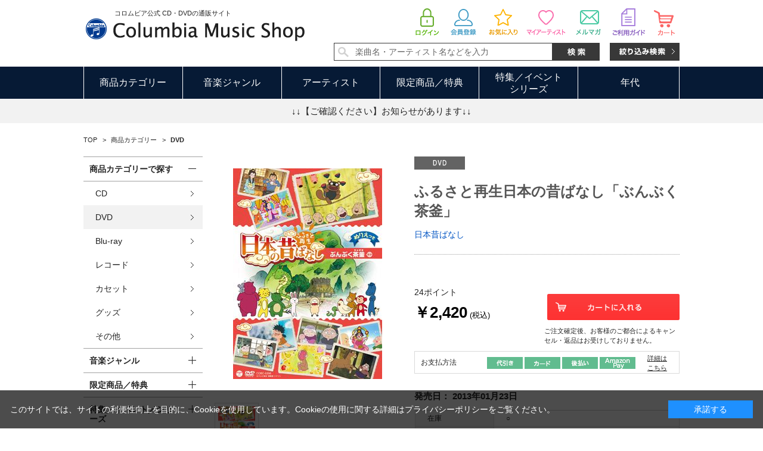

--- FILE ---
content_type: text/javascript; charset=utf-8
request_url: https://d.rcmd.jp/shop.columbia.jp/item/i/category/F6546.js?1769094053088
body_size: 715
content:
_rcmdjp._itemRecommendCallback("F6546","category",[{"category":"10","code":"F6795","display_end":"","display_start":"","image":"https://shop.columbia.jp/img/goods/S/115002_2.jpg","name":"\u3075\u308b\u3055\u3068\u518d\u751f\u65e5\u672c\u306e\u6614\u3070\u306a\u3057\uff22\uff2f\uff38\u4e0a\u5dfb","price":"21780","release_date":"","stock":"1","url":"https://shop.columbia.jp/shop/g/gF6795/"},{"category":"10","code":"A5508","display_end":"","display_start":"","image":"https://shop.columbia.jp/img/goods/S/A5508_820aad4b218a4548868ea2cdeb0260d2.jpg","name":"\u3075\u308b\u3055\u3068\u3000\u65e5\u672c\u306e\u6614\u3070\u306a\u3057\u3000\u6c7a\u5b9a\u7248\u3000DVD BOX","price":"25300","release_date":"","stock":"1","url":"https://shop.columbia.jp/shop/g/gA5508/"},{"category":"10","code":"F6783","display_end":"","display_start":"","image":"https://shop.columbia.jp/img/goods/S/115069_2.jpg","name":"\u3075\u308b\u3055\u3068\u518d\u751f\u65e5\u672c\u306e\u6614\u3070\u306a\u3057\u300c\u4e09\u3064\u306e\u65a7\u300d","price":"2420","release_date":"","stock":"1","url":"https://shop.columbia.jp/shop/g/gF6783/"},{"category":"10","code":"A4982","display_end":"","display_start":"","image":"https://shop.columbia.jp/img/goods/S/A4982_fd73781d705f4a8bb8644c24cf56956f.jpg","name":"NHK VIDEO\u3000\u3044\u306a\u3044\u3044\u306a\u3044\u3070\u3042\u3063\uff01\u3000\u30d4\u30e7\u30f3\u30d4\u30e7\u30f3\u30a2\u30cb\u30de\u30eb\u30d1\u30fc\u30c6\u30a3\u30fc\uff3bDVD\uff3d","price":"3520","release_date":"","stock":"1","url":"https://shop.columbia.jp/shop/g/gA4982/"},{"category":"10","code":"A5770","display_end":"","display_start":"","image":"https://shop.columbia.jp/img/goods/S/A5770_d6a11a604e4c4a898db0da9a7f7981ad.jpg","name":"\u30b7\u30ca\u3077\u3057\u3085 THE MOVIE \u3077\u3057\u3085\u307b\u3063\u307a\u30c0\u30f3\u30b7\u30f3\u30b0PARTY","price":"3080","release_date":"","stock":"1","url":"https://shop.columbia.jp/shop/g/gA5770/"},{"category":"10","code":"A5474","display_end":"","display_start":"","image":"https://shop.columbia.jp/img/goods/S/A5474_18240bff2a5f44e5aae6773bda11cf27.jpg","name":"NHK VIDEO\u3000\u3044\u306a\u3044\u3044\u306a\u3044\u3070\u3042\u3063\uff01\u3000\u3084\u3063\u307b\u30fc\u2606\uff3bDVD\uff3d","price":"3850","release_date":"","stock":"1","url":"https://shop.columbia.jp/shop/g/gA5474/"},{"category":"10","code":"F9571","display_end":"","display_start":"","image":"https://shop.columbia.jp/img/goods/S/F9571_510c3c967e2e42f0b0fef5bdcefdc2f7.jpg","name":"\u304d\u3093\u3060\u30fc\u3066\u308c\u3073\u3000\u3074\u3063\u305f\u3093\u3053\uff01\u306d\u3053\u3056\u304b\u306a\uff081\uff09","price":"1980","release_date":"","stock":"1","url":"https://shop.columbia.jp/shop/g/gF9571/"},{"category":"10","code":"F7826","display_end":"","display_start":"","image":"https://shop.columbia.jp/img/goods/S/128439_2.jpg","name":"\uff2e\uff28\uff2b \uff24\uff36\uff24\u30cb\u30e3\uff01\u30cb\u30e3\uff01\u30cb\u30e3\uff01\u30cb\u30e3\u30f3\u3061\u3085\u3046","price":"3080","release_date":"","stock":"1","url":"https://shop.columbia.jp/shop/g/gF7826/"},{"category":"10","code":"F6782","display_end":"","display_start":"","image":"https://shop.columbia.jp/img/goods/S/115068_2.jpg","name":"\u3075\u308b\u3055\u3068\u518d\u751f\u65e5\u672c\u306e\u6614\u3070\u306a\u3057\u300c\u304b\u3050\u3084\u59eb\u300d","price":"2420","release_date":"","stock":"1","url":"https://shop.columbia.jp/shop/g/gF6782/"},{"category":"10","code":"F7241","display_end":"","display_start":"","image":"https://shop.columbia.jp/img/goods/S/119091_2.jpg","name":"\u3075\u308b\u3055\u3068\u518d\u751f\u65e5\u672c\u306e\u6614\u3070\u306a\u3057\uff18\u679a\u7d44\uff22\uff2f\uff38\u4e0b\u5dfb","price":"18700","release_date":"","stock":"1","url":"https://shop.columbia.jp/shop/g/gF7241/"}]);